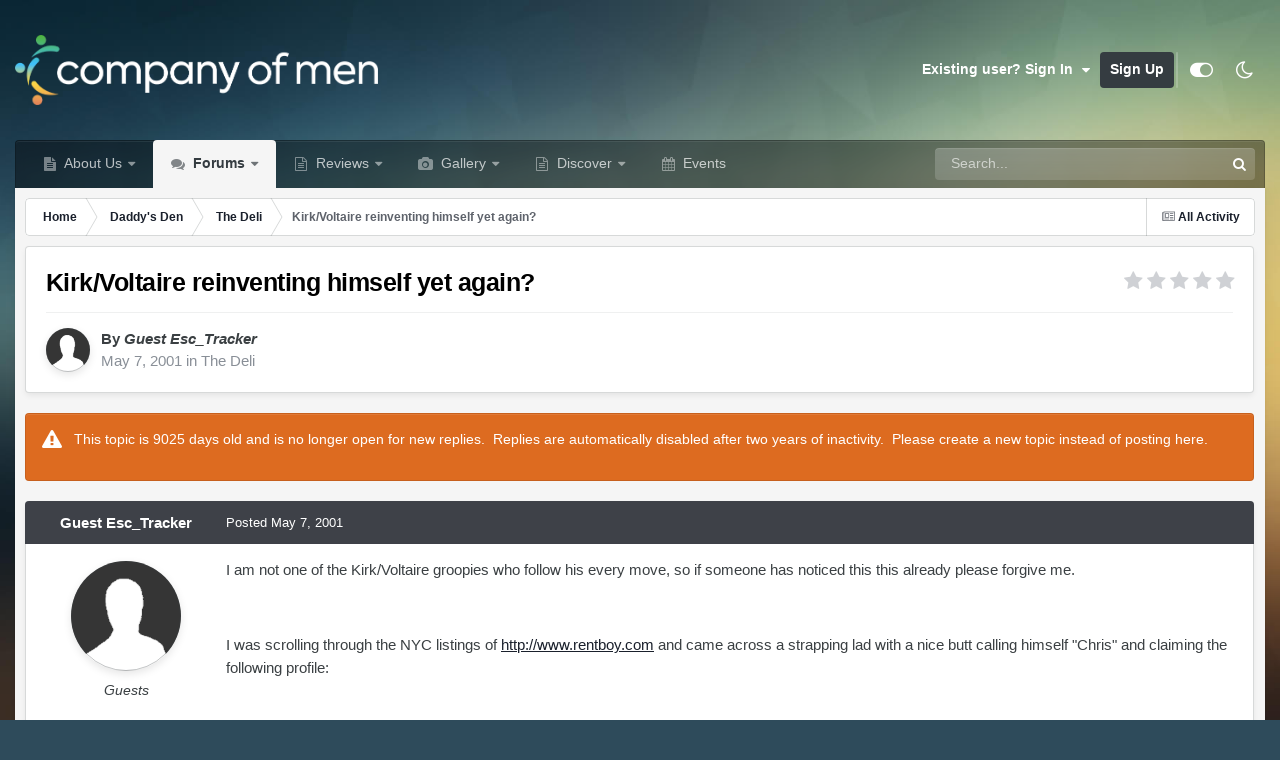

--- FILE ---
content_type: text/html;charset=UTF-8
request_url: https://www.companyofmen.org/topic/16009-kirkvoltaire-reinventing-himself-yet-again/
body_size: 18547
content:
<!DOCTYPE html>
<html id="focus" lang="en-US" dir="ltr" 
data-focus-guest
data-focus-group-id='2'
data-focus-theme-id='16'
data-focus-alt-theme='11'
data-focus-navigation='dropdown'




data-focus-picker='grid'

data-focus-scheme='light'

data-focus-cookie='16'

data-focus-userlinks='sep radius cta'
data-focus-post='margin mobile--no-margin'
data-focus-post-header='background border-v offset'
data-focus-post-controls='wide text'
data-focus-blocks='pages sectiontitle'
data-focus-ui="new-badge guest-alert"
data-focus-uniform="forum-icon sectiontitle" data-globaltemplate="4.7.12">
	<head>
		<meta charset="utf-8">
        
            

<!-- IPS Data Layer Start -->
<script>
    /* IPS Configuration */
    const IpsDataLayerConfig = {"_events":{"account_login":{"enabled":true,"formatted_name":"account_login"},"account_logout":{"enabled":true,"formatted_name":"account_logout"},"account_register":{"enabled":true,"formatted_name":"account_register"},"content_comment":{"enabled":true,"formatted_name":"content_comment"},"content_create":{"enabled":true,"formatted_name":"content_create"},"content_react":{"enabled":true,"formatted_name":"content_react"},"content_view":{"enabled":true,"formatted_name":"content_view"},"search":{"enabled":true,"formatted_name":"search"}},"_properties":{"content_container_url":{"event_keys":["content_*","filter_*","sort","file_download"],"pii":false,"formatted_name":"content_container_url","enabled":true,"type":"string","page_level":true},"content_id":{"event_keys":["content_*","file_download"],"pii":false,"formatted_name":"content_id","enabled":true,"type":"number","page_level":true},"author_name":{"event_keys":["content_*","social_reply","file_download"],"pii":true,"formatted_name":"author_name","enabled":true,"type":"string","page_level":true},"content_title":{"event_keys":["content_*","file_download"],"pii":true,"formatted_name":"content_title","enabled":true,"type":"string","page_level":true},"content_url":{"event_keys":["content_*","file_download"],"pii":false,"formatted_name":"content_url","enabled":true,"type":"string","page_level":true},"author_id":{"event_keys":["content_*","social_reply","file_download"],"pii":true,"formatted_name":"author_id","enabled":true,"type":"number | string","replace_with_sso":true,"page_level":true},"comment_type":{"event_keys":["content_comment","content_react","content_quote"],"pii":false,"formatted_name":"comment_type","enabled":true,"type":"string","page_level":false},"comment_url":{"event_keys":["content_comment","content_react","content_quote"],"pii":false,"formatted_name":"comment_url","enabled":true,"type":"string","page_level":false},"community_area":{"event_keys":["filter_*","sort"],"pii":false,"formatted_name":"community_area","enabled":true,"type":"string","page_level":true},"content_age":{"event_keys":["content_*","file_download"],"pii":false,"formatted_name":"content_age","enabled":true,"type":"number","page_level":true},"content_area":{"event_keys":["content_*","filter_*","sort","file_download"],"pii":false,"formatted_name":"content_area","enabled":true,"type":"string","page_level":true},"content_container_id":{"event_keys":["content_*","filter_*","sort","file_download"],"pii":false,"formatted_name":"content_container_id","enabled":true,"type":"number","page_level":true},"content_container_name":{"event_keys":["content_*","filter_*","sort","file_download"],"pii":false,"formatted_name":"content_container_name","enabled":true,"type":"string","page_level":true},"content_container_path":{"event_keys":["content_*"],"pii":false,"formatted_name":"content_container_path","enabled":false,"type":"array","page_level":true,"default":[]},"content_container_type":{"event_keys":["content_*","filter_*","sort","file_download"],"pii":false,"formatted_name":"content_container_type","enabled":true,"type":"string","page_level":true},"content_type":{"event_keys":["content_*","filter_*","sort","file_download"],"pii":false,"formatted_name":"content_type","enabled":true,"type":"string","page_level":true},"file_name":{"event_keys":["file_download"],"pii":false,"formatted_name":"file_name","enabled":true,"type":"string","page_level":false},"ips_time":{"event_keys":["*"],"pii":false,"formatted_name":"ips_time","enabled":true,"type":"number","page_level":true},"page_number":{"event_keys":["content_view","query","filter","sort"],"pii":false,"formatted_name":"page_number","enabled":true,"type":"number","page_level":true},"comment_id":{"event_keys":["content_comment","content_react","content_quote"],"pii":false,"formatted_name":"comment_id","enabled":true,"type":"number","page_level":false},"logged_in":{"event_keys":[],"pii":false,"formatted_name":"logged_in","enabled":true,"type":"number","page_level":true},"logged_in_time":{"event_keys":[],"pii":false,"formatted_name":"logged_in_time","enabled":true,"type":"number","page_level":true},"member_group":{"event_keys":[],"pii":false,"formatted_name":"member_group","enabled":true,"type":"string","page_level":true},"member_group_id":{"event_keys":[],"pii":false,"formatted_name":"member_group_id","enabled":true,"type":"number","page_level":true},"member_id":{"event_keys":[],"pii":true,"formatted_name":"member_id","enabled":true,"type":"number | string","page_level":true,"replace_with_sso":true},"member_name":{"event_keys":[],"pii":true,"formatted_name":"member_name","enabled":true,"type":"string","page_level":true},"profile_group":{"event_keys":["social_*"],"pii":false,"formatted_name":"profile_group","enabled":true,"type":"string","page_level":true},"profile_group_id":{"event_keys":["social_*"],"pii":false,"formatted_name":"profile_group_id","enabled":true,"type":"number","page_level":true},"profile_id":{"event_keys":["social_*"],"pii":true,"formatted_name":"profile_id","enabled":true,"type":"number | string","page_level":true,"replace_with_sso":true},"profile_name":{"event_keys":["social_*"],"pii":true,"formatted_name":"profile_name","enabled":true,"type":"string","page_level":true},"reaction_type":{"event_keys":["content_react"],"pii":false,"formatted_name":"reaction_type","enabled":true,"type":"string","page_level":false},"sort_by":{"event_keys":["*sort"],"pii":false,"formatted_name":"sort_by","enabled":true,"type":"string","page_level":true},"sort_direction":{"event_keys":["*sort"],"pii":false,"formatted_name":"sort_direction","enabled":true,"type":"string","page_level":true},"view_location":{"event_keys":["*_view"],"pii":false,"formatted_name":"view_location","enabled":true,"type":"string","page_level":true,"default":"page"},"query":{"event_keys":["search"],"pii":false,"formatted_name":"query","enabled":true,"type":"string","page_level":false},"filter_title":{"event_keys":["filter_*"],"pii":false,"formatted_name":"filter_title","enabled":true,"type":"string","page_level":false},"ips_key":{"event_keys":["*"],"pii":false,"formatted_name":"ips_key","enabled":false,"type":"string","page_level":true}},"_pii":true,"_pii_groups":[["author_id","author_name"],["member_id","member_name"],["profile_id","profile_name"]]};

    /* IPS Context */
    const IpsDataLayerContext = {"content_container_url":"https:\/\/www.companyofmen.org\/forum\/82-the-deli\/","content_id":16009,"author_name":"Esc_Tracker","content_title":"Kirk\/Voltaire reinventing himself yet again?","content_url":"https:\/\/www.companyofmen.org\/topic\/16009-kirkvoltaire-reinventing-himself-yet-again\/","author_id":null,"community_area":"Forums","content_age":9025,"content_area":"Forums","content_container_id":82,"content_container_name":"The Deli","content_container_type":"forums","content_type":"topic","ips_time":null,"page_number":null,"logged_in":0,"logged_in_time":null,"member_group":"Guests","member_group_id":2,"member_id":null,"member_name":null,"profile_group":null,"profile_group_id":null,"profile_id":null,"profile_name":null,"sort_by":null,"sort_direction":null,"view_location":"page"};

    /* IPS Events */
    const IpsDataLayerEvents = [{"_key":"content_view","_properties":{"content_container_url":"https:\/\/www.companyofmen.org\/forum\/82-the-deli\/","content_id":16009,"author_name":"Esc_Tracker","content_title":"Kirk\/Voltaire reinventing himself yet again?","content_url":"https:\/\/www.companyofmen.org\/topic\/16009-kirkvoltaire-reinventing-himself-yet-again\/","content_age":9025,"content_area":"Forums","content_container_id":82,"content_container_name":"The Deli","content_container_type":"forums","content_type":"topic","ips_time":1768997814}}];
</script>


<!-- Handlers -->

<!-- Initializers -->
<script> let initcodegtm = context => { if ( !(context instanceof Object) ) { return; } /* Set the key and time */ let ips_time = IpsDataLayerConfig._properties.ips_time.enabled ? IpsDataLayerConfig._properties.ips_time.formatted_name : false; let ips_key = IpsDataLayerConfig._properties.ips_key.enabled ? IpsDataLayerConfig._properties.ips_key.formatted_name : false; if ( ips_time ) { context[ips_time] = Math.floor( Date.now() / 1000 ); } if ( ips_key ) { let s = i => { return Math.floor((1 + Math.random()) * Math.pow(16, i)) .toString(16) .substring(1); }; let mt = Date.now(); let sec = Math.floor(mt / 1000); let secString = sec.toString(16); secString = secString.substring( secString.length - 8 ); let ms = ( mt - ( sec * 1000 ) ) * 1000; /* milliseconds*/ let msString = (ms + 0x100000).toString(16).substring(1); let randomId = secString + msString + s(1) + '.' + s(4) + s(4); context[ips_key] = randomId; } for ( let i in context ) { if ( context[i] === null ) { context[i] = undefined; } } try { if (context instanceof Object) { window.dataLayer = window.dataLayer || []; window.dataLayer.push(context); return; } Debug.log( 'Invalid Data Layer Context: The IPS GTM Data Layer Initializer failed because the context wasn\'t an Object' ); } catch (e) { Debug.error('Bad Data Layer Initializer: Event initializer failed!'); } }; initcodegtm(IpsDataLayerContext || {}); </script>
<!-- END Initializers -->

<!-- Head Snippets -->

<!-- Google Tag Manager -->
<script>(function(w,d,s,l,i){w[l]=w[l]||[];w[l].push({'gtm.start':
new Date().getTime(),event:'gtm.js'});var f=d.getElementsByTagName(s)[0],
j=d.createElement(s),dl=l!='dataLayer'?'&l='+l:'';j.async=true;j.src=
'https://www.googletagmanager.com/gtm.js?id='+i+dl;f.parentNode.insertBefore(j,f);
})(window,document,'script','dataLayer','GTM-W8FKLWX');</script>
<!-- End Google Tag Manager -->

<!-- END Head Snippets -->

<!-- Event Callbacks -->
<script>
const IpsDataLayerEventHandlers = [
    ( () => _event => { try { if ( (_event._properties instanceof Object) && (typeof _event._key === 'string')) { window.dataLayer = window.dataLayer || []; let properties = {}; for ( let pKey in _event._properties ) { properties[_event._key + '.' + pKey] = _event._properties[pKey]; } window.dataLayer.push( { ...properties, 'event': _event._key } ); return; } Debug.log( 'Invalid Data Layer Event: An event wasn\'t processed by the IPS GTM Data Layer Handler. The event\'s _key has to be a string, and its _properties has to be an Object.' ); } catch (e) { Debug.error( e ); } } )
];
</script>
<!-- END Event Callbacks -->

<!-- Properties Callbacks -->
<script>
const IpsDataLayerPropertiesHandlers = [
    ( () => _properties => { try { if ( _properties instanceof Object ) { delete _properties.event; /* this cannot be set since this handler is NOT for adding GTM events*/ window.dataLayer = window.dataLayer || []; window.dataLayer.push( _properties ); } } catch (e) { Debug.error( e ); } } )
];
</script>
<!-- END Properties Callbacks -->

<!-- END Handlers -->

<!-- IPS Data Layer End -->
        
		<title>Kirk/Voltaire reinventing himself yet again? |﻿ The Deli</title>
		
			<!-- Integrated Manually -->
		
		
		
		

	<meta name="viewport" content="width=device-width, initial-scale=1">


	
	
		<meta property="og:image" content="https://www.companyofmen.org/uploads/monthly_2022_03/Logo_FullColor.png.c3ee23536c8069320c37b6a58f5b2a4b.png">
	


	<meta name="twitter:card" content="summary_large_image" />


	
		<meta name="twitter:site" content="@Gay_Male_Review" />
	



	
		
			
				<meta property="og:title" content="Kirk/Voltaire reinventing himself yet again?">
			
		
	

	
		
			
				<meta property="og:type" content="website">
			
		
	

	
		
			
				<meta property="og:url" content="https://www.companyofmen.org/topic/16009-kirkvoltaire-reinventing-himself-yet-again/">
			
		
	

	
		
			
				<meta name="description" content="I am not one of the Kirk/Voltaire groopies who follow his every move, so if someone has noticed this this already please forgive me. I was scrolling through the NYC listings of http://www.rentboy.com and came across a strapping lad with a nice butt calling himself &quot;Chris&quot; and claiming the followi...">
			
		
	

	
		
			
				<meta property="og:description" content="I am not one of the Kirk/Voltaire groopies who follow his every move, so if someone has noticed this this already please forgive me. I was scrolling through the NYC listings of http://www.rentboy.com and came across a strapping lad with a nice butt calling himself &quot;Chris&quot; and claiming the followi...">
			
		
	

	
		
			
				<meta property="og:updated_time" content="2001-05-07T04:15:08Z">
			
		
	

	
		
			
				<meta property="og:site_name" content="The Company of Men">
			
		
	

	
		
			
				<meta property="og:locale" content="en_US">
			
		
	


	
		<link rel="canonical" href="https://www.companyofmen.org/topic/16009-kirkvoltaire-reinventing-himself-yet-again/" />
	





<link rel="manifest" href="https://www.companyofmen.org/manifest.webmanifest/">
<meta name="msapplication-config" content="https://www.companyofmen.org/browserconfig.xml/">
<meta name="msapplication-starturl" content="/">
<meta name="application-name" content="Company of Men">
<meta name="apple-mobile-web-app-title" content="Company of Men">

	<meta name="theme-color" content="#2986cc">


	<meta name="msapplication-TileColor" content="#cfe2f3">


	<link rel="mask-icon" href="https://www.companyofmen.org/uploads/monthly_2022_03/icon.svg?v=1710275319" color="#f1ac4e">




	

	
		
			<link rel="icon" sizes="36x36" href="https://www.companyofmen.org/uploads/monthly_2023_04/android-chrome-36x36.png?v=1710275319">
		
	

	
		
			<link rel="icon" sizes="48x48" href="https://www.companyofmen.org/uploads/monthly_2023_04/android-chrome-48x48.png?v=1710275319">
		
	

	
		
			<link rel="icon" sizes="72x72" href="https://www.companyofmen.org/uploads/monthly_2023_04/android-chrome-72x72.png?v=1710275319">
		
	

	
		
			<link rel="icon" sizes="96x96" href="https://www.companyofmen.org/uploads/monthly_2023_04/android-chrome-96x96.png?v=1710275319">
		
	

	
		
			<link rel="icon" sizes="144x144" href="https://www.companyofmen.org/uploads/monthly_2023_04/android-chrome-144x144.png?v=1710275319">
		
	

	
		
			<link rel="icon" sizes="192x192" href="https://www.companyofmen.org/uploads/monthly_2023_04/android-chrome-192x192.png?v=1710275319">
		
	

	
		
			<link rel="icon" sizes="256x256" href="https://www.companyofmen.org/uploads/monthly_2023_04/android-chrome-256x256.png?v=1710275319">
		
	

	
		
			<link rel="icon" sizes="384x384" href="https://www.companyofmen.org/uploads/monthly_2023_04/android-chrome-384x384.png?v=1710275319">
		
	

	
		
			<link rel="icon" sizes="512x512" href="https://www.companyofmen.org/uploads/monthly_2023_04/android-chrome-512x512.png?v=1710275319">
		
	

	
		
			<meta name="msapplication-square70x70logo" content="https://www.companyofmen.org/uploads/monthly_2023_04/msapplication-square70x70logo.png?v=1710275319"/>
		
	

	
		
			<meta name="msapplication-TileImage" content="https://www.companyofmen.org/uploads/monthly_2023_04/msapplication-TileImage.png?v=1710275319"/>
		
	

	
		
			<meta name="msapplication-square150x150logo" content="https://www.companyofmen.org/uploads/monthly_2023_04/msapplication-square150x150logo.png?v=1710275319"/>
		
	

	
		
			<meta name="msapplication-wide310x150logo" content="https://www.companyofmen.org/uploads/monthly_2023_04/msapplication-wide310x150logo.png?v=1710275319"/>
		
	

	
		
			<meta name="msapplication-square310x310logo" content="https://www.companyofmen.org/uploads/monthly_2023_04/msapplication-square310x310logo.png?v=1710275319"/>
		
	

	
		
			
				<link rel="apple-touch-icon" href="https://www.companyofmen.org/uploads/monthly_2023_04/apple-touch-icon-57x57.png?v=1710275319">
			
		
	

	
		
			
				<link rel="apple-touch-icon" sizes="60x60" href="https://www.companyofmen.org/uploads/monthly_2023_04/apple-touch-icon-60x60.png?v=1710275319">
			
		
	

	
		
			
				<link rel="apple-touch-icon" sizes="72x72" href="https://www.companyofmen.org/uploads/monthly_2023_04/apple-touch-icon-72x72.png?v=1710275319">
			
		
	

	
		
			
				<link rel="apple-touch-icon" sizes="76x76" href="https://www.companyofmen.org/uploads/monthly_2023_04/apple-touch-icon-76x76.png?v=1710275319">
			
		
	

	
		
			
				<link rel="apple-touch-icon" sizes="114x114" href="https://www.companyofmen.org/uploads/monthly_2023_04/apple-touch-icon-114x114.png?v=1710275319">
			
		
	

	
		
			
				<link rel="apple-touch-icon" sizes="120x120" href="https://www.companyofmen.org/uploads/monthly_2023_04/apple-touch-icon-120x120.png?v=1710275319">
			
		
	

	
		
			
				<link rel="apple-touch-icon" sizes="144x144" href="https://www.companyofmen.org/uploads/monthly_2023_04/apple-touch-icon-144x144.png?v=1710275319">
			
		
	

	
		
			
				<link rel="apple-touch-icon" sizes="152x152" href="https://www.companyofmen.org/uploads/monthly_2023_04/apple-touch-icon-152x152.png?v=1710275319">
			
		
	

	
		
			
				<link rel="apple-touch-icon" sizes="180x180" href="https://www.companyofmen.org/uploads/monthly_2023_04/apple-touch-icon-180x180.png?v=1710275319">
			
		
	




	<meta name="mobile-web-app-capable" content="yes">
	<meta name="apple-touch-fullscreen" content="yes">
	<meta name="apple-mobile-web-app-capable" content="yes">

	
		
	


<link rel="preload" href="//www.companyofmen.org/applications/core/interface/font/fontawesome-webfont.woff2?v=4.7.0" as="font" crossorigin="anonymous">
		




	<link rel='stylesheet' href='https://www.companyofmen.org/uploads/css_built_16/341e4a57816af3ba440d891ca87450ff_framework.css?v=639e5b1c591760630528' media='all'>

	<link rel='stylesheet' href='https://www.companyofmen.org/uploads/css_built_16/05e81b71abe4f22d6eb8d1a929494829_responsive.css?v=639e5b1c591760630528' media='all'>

	<link rel='stylesheet' href='https://www.companyofmen.org/uploads/css_built_16/90eb5adf50a8c640f633d47fd7eb1778_core.css?v=639e5b1c591760630528' media='all'>

	<link rel='stylesheet' href='https://www.companyofmen.org/uploads/css_built_16/5a0da001ccc2200dc5625c3f3934497d_core_responsive.css?v=639e5b1c591760630528' media='all'>

	<link rel='stylesheet' href='https://www.companyofmen.org/uploads/css_built_16/62e269ced0fdab7e30e026f1d30ae516_forums.css?v=639e5b1c591760630528' media='all'>

	<link rel='stylesheet' href='https://www.companyofmen.org/uploads/css_built_16/76e62c573090645fb99a15a363d8620e_forums_responsive.css?v=639e5b1c591760630528' media='all'>

	<link rel='stylesheet' href='https://www.companyofmen.org/uploads/css_built_16/ebdea0c6a7dab6d37900b9190d3ac77b_topics.css?v=639e5b1c591760630528' media='all'>





<link rel='stylesheet' href='https://www.companyofmen.org/uploads/css_built_16/258adbb6e4f3e83cd3b355f84e3fa002_custom.css?v=639e5b1c591760630528' media='all'>




		
<script type='text/javascript'>
var focusHtml = document.getElementById('focus');
var cookieId = focusHtml.getAttribute('data-focus-cookie');

//	['setting-name', enabled-by-default, has-toggle]
var focusSettings = [
	
 
	['mobile-footer', 1, 1],
	['fluid', 1, 1],
	['larger-font-size', 0, 1],
	['sticky-author-panel', 0, 1],
	['sticky-sidebar', 0, 1],
	['flip-sidebar', 0, 1],
	
	
]; 
for(var i = 0; i < focusSettings.length; i++) {
	var settingName = focusSettings[i][0];
	var isDefault = focusSettings[i][1];
	var allowToggle = focusSettings[i][2];
	if(allowToggle){
		var choice = localStorage.getItem(settingName);
		if( (choice === '1') || (!choice && (isDefault)) ){
			focusHtml.classList.add('enable--' + settingName + '');
		}
	} else if(isDefault){
		focusHtml.classList.add('enable--' + settingName + '');
	}
}

	var loadRandomBackground = function(){
		var randomBackgrounds = [ 1,2,3,4,];
		var randomBackground = randomBackgrounds[Math.floor(Math.random()*randomBackgrounds.length)];
		focusHtml.setAttribute('data-focus-bg', randomBackground);
		focusHtml.setAttribute('data-focus-bg-random', '');
	}


	
		var backgroundChoice = localStorage.getItem('focusBackground-' + cookieId + '') || '1';
		if (backgroundChoice == 'random'){
			loadRandomBackground();
		} else {
			focusHtml.setAttribute('data-focus-bg', '' + backgroundChoice + '');
		}
	

</script>

 
		
		
		

	
	<link rel='shortcut icon' href='https://www.companyofmen.org/uploads/monthly_2022_03/favicon.png' type="image/png">

		
 
	</head>
	<body class="ipsApp ipsApp_front ipsJS_none ipsClearfix" data-controller="core.front.core.app,core.front.core.dataLayer"  data-message=""  data-pageapp="forums" data-pagelocation="front" data-pagemodule="forums" data-pagecontroller="topic" data-pageid="16009"   >
		
        

        
            

<!-- IPS Data Body Start -->

<!-- Handlers -->

<!-- Google Tag Manager (noscript) -->
<noscript><iframe src="https://www.googletagmanager.com/ns.html?id=GTM-W8FKLWX"
height="0" width="0" style="display:none;visibility:hidden"></iframe></noscript>
<!-- End Google Tag Manager (noscript) -->

<!-- END Handlers -->

<!-- IPS Data Layer Body End -->
        

		<a href="#ipsLayout_mainArea" class="ipsHide" title="Go to main content on this page" accesskey="m">Jump to content</a>
		
<ul id='elMobileNav' class='ipsResponsive_hideDesktop' data-controller='core.front.core.mobileNav'>
	
		
			
			
				
				
			
				
					<li id='elMobileBreadcrumb'>
						<a href='https://www.companyofmen.org/forum/82-the-deli/'>
							<span>The Deli</span>
						</a>
					</li>
				
				
			
				
				
			
		
	
  
	<li class='elMobileNav__home'>
		<a href='https://www.companyofmen.org/'><i class="fa fa-home" aria-hidden="true"></i></a>
	</li>
	
	
	<li >
		<a data-action="defaultStream" href='https://www.companyofmen.org/discover/'><i class="fa fa-newspaper-o" aria-hidden="true"></i></a>
	</li>

	

	
		<li class='ipsJS_show'>
			<a href='https://www.companyofmen.org/search/' data-class='display--focus-mobile-search'><i class='fa fa-search'></i></a>
		</li>
	

	
<li data-focus-editor>
	<a href='#'>
		<i class='fa fa-toggle-on'></i>
	</a>
</li>
<li data-focus-toggle-theme>
	<a href='#'>
		<i class='fa'></i>
	</a>
</li>
  	
	<li data-ipsDrawer data-ipsDrawer-drawerElem='#elMobileDrawer'>
		<a href='#' >
			
			
				
			
			
			
			<i class='fa fa-navicon'></i>
		</a>
	</li>
</ul>
		
<div class='focus-mobile-search'>
	<div class='focus-mobile-search__close' data-class='display--focus-mobile-search'><i class="fa fa-times" aria-hidden="true"></i></div>
</div>
		<div id="ipsLayout_header">
			<header class="focus-header">
				<div class="ipsLayout_container">
					<div class="focus-header-align">
						
<a class='focus-logo' href='https://www.companyofmen.org/' accesskey='1'>
	
		
		<span class='focus-logo__image'>
			<img src="https://www.companyofmen.org/uploads/monthly_2022_09/Logo_DarkBackground.png.e2e4b0377aa7399b5bac2711014fa476.png.4d769953eb71b0b2e0c117c2cdaa7a35.png" alt='The Company of Men'>
		</span>
		
			<!-- <span class='focus-logo__text'>
				<span class='focus-logo__name'>The Company of Men</span>
				
			</span> -->
		
	
</a>
						
							<div class="focus-user">

	<ul id="elUserNav" class="ipsList_inline cSignedOut ipsResponsive_showDesktop">
		
		
		
		
			
				
	


	<li class='cUserNav_icon ipsHide' id='elCart_container'></li>
	<li class='elUserNav_sep ipsHide' id='elCart_sep'></li>

<li id="elSignInLink">
					<a href="https://www.companyofmen.org/login/" data-ipsmenu-closeonclick="false" data-ipsmenu id="elUserSignIn">
						Existing user? Sign In  <i class="fa fa-caret-down"></i>
					</a>
					
<div id='elUserSignIn_menu' class='ipsMenu ipsMenu_auto ipsHide'>
	<form accept-charset='utf-8' method='post' action='https://www.companyofmen.org/login/'>
		<input type="hidden" name="csrfKey" value="a378de76a595c9ae07e97b02bb7bfd55">
		<input type="hidden" name="ref" value="aHR0cHM6Ly93d3cuY29tcGFueW9mbWVuLm9yZy90b3BpYy8xNjAwOS1raXJrdm9sdGFpcmUtcmVpbnZlbnRpbmctaGltc2VsZi15ZXQtYWdhaW4v">
		<div data-role="loginForm">
			
			
			
				
<div class="ipsPad ipsForm ipsForm_vertical">
	<h4 class="ipsType_sectionHead">Sign In</h4>
	<br><br>
	<ul class='ipsList_reset'>
		<li class="ipsFieldRow ipsFieldRow_noLabel ipsFieldRow_fullWidth">
			
			
				<input type="text" placeholder="Display Name or Email Address" name="auth" autocomplete="email">
			
		</li>
		<li class="ipsFieldRow ipsFieldRow_noLabel ipsFieldRow_fullWidth">
			<input type="password" placeholder="Password" name="password" autocomplete="current-password">
		</li>
		<li class="ipsFieldRow ipsFieldRow_checkbox ipsClearfix">
			<span class="ipsCustomInput">
				<input type="checkbox" name="remember_me" id="remember_me_checkbox" value="1" checked aria-checked="true">
				<span></span>
			</span>
			<div class="ipsFieldRow_content">
				<label class="ipsFieldRow_label" for="remember_me_checkbox">Remember me</label>
				<span class="ipsFieldRow_desc">Not recommended on shared computers</span>
			</div>
		</li>
		<li class="ipsFieldRow ipsFieldRow_fullWidth">
			<button type="submit" name="_processLogin" value="usernamepassword" class="ipsButton ipsButton_primary ipsButton_small" id="elSignIn_submit">Sign In</button>
			
				<p class="ipsType_right ipsType_small">
					
						<a href='https://www.companyofmen.org/lostpassword/' data-ipsDialog data-ipsDialog-title='Forgot your password?'>
					
					Forgot your password?</a>
				</p>
			
		</li>
	</ul>
</div>
			
		</div>
	</form>
</div>
				</li>
			
		
		
			<li>
				
					<a href="https://www.companyofmen.org/register/" data-ipsdialog data-ipsdialog-size="narrow" data-ipsdialog-title="Sign Up"  id="elRegisterButton">Sign Up</a>
				
			</li>
		
		
<li class='elUserNav_sep'></li>
<li class='cUserNav_icon ipsJS_show' data-focus-editor>
	<a href='#' data-ipsTooltip>
		<i class='fa fa-toggle-on'></i>
	</a>
</li>
<li class='cUserNav_icon ipsJS_show' data-focus-toggle-theme>
	<a href='#' data-ipsTooltip>
		<i class='fa'></i>
	</a>
</li>

 
	</ul>
</div>
						
					</div>
				</div>
			</header>
			<div class="ipsLayout_container ipsResponsive_showDesktop">
				<div class="focus-nav-bar">
					<div class="ipsLayout_container ipsFlex ipsFlex-jc:between ipsFlex-ai:center">
						<div class="focus-nav">

	<nav  class=' ipsResponsive_showDesktop'>
		<div class='ipsNavBar_primary ipsNavBar_primary--loading ipsLayout_container '>
			<ul data-role="primaryNavBar" class='ipsClearfix'>
				


	
		
		
		<li  id='elNavSecondary_46' data-role="navBarItem" data-navApp="cms" data-navExt="Pages">
			
			
				<a href="https://www.companyofmen.org/about-us/"  data-navItem-id="46" >
					About Us<span class='ipsNavBar_active__identifier'></span>
				</a>
			
			
				<ul class='ipsNavBar_secondary ipsHide' data-role='secondaryNavBar'>
					


	
		
		
		<li  id='elNavSecondary_78' data-role="navBarItem" data-navApp="cms" data-navExt="Pages">
			
			
				<a href="https://www.companyofmen.org/remembering-daddy/"  data-navItem-id="78" >
					Remembering Daddy (GuyFawkes)<span class='ipsNavBar_active__identifier'></span>
				</a>
			
			
		</li>
	
	

	
		
		
		<li  id='elNavSecondary_34' data-role="navBarItem" data-navApp="core" data-navExt="Guidelines">
			
			
				<a href="https://www.companyofmen.org/guidelines/"  data-navItem-id="34" >
					Guidelines<span class='ipsNavBar_active__identifier'></span>
				</a>
			
			
		</li>
	
	

	
		
		
		<li  id='elNavSecondary_48' data-role="navBarItem" data-navApp="core" data-navExt="CustomItem">
			
			
				<a href="https://www.companyofmen.org/search/members/"  data-navItem-id="48" >
					All Members<span class='ipsNavBar_active__identifier'></span>
				</a>
			
			
		</li>
	
	

	
		
		
		<li  id='elNavSecondary_36' data-role="navBarItem" data-navApp="core" data-navExt="OnlineUsers">
			
			
				<a href="https://www.companyofmen.org/online/"  data-navItem-id="36" >
					Online Users<span class='ipsNavBar_active__identifier'></span>
				</a>
			
			
		</li>
	
	

	
		
		
		<li  id='elNavSecondary_35' data-role="navBarItem" data-navApp="core" data-navExt="StaffDirectory">
			
			
				<a href="https://www.companyofmen.org/staff/"  data-navItem-id="35" >
					Staff<span class='ipsNavBar_active__identifier'></span>
				</a>
			
			
		</li>
	
	

	
		
		
		<li  id='elNavSecondary_37' data-role="navBarItem" data-navApp="core" data-navExt="Leaderboard">
			
			
				<a href="https://www.companyofmen.org/leaderboard/"  data-navItem-id="37" >
					Leaderboard<span class='ipsNavBar_active__identifier'></span>
				</a>
			
			
		</li>
	
	

					<li class='ipsHide' id='elNavigationMore_46' data-role='navMore'>
						<a href='#' data-ipsMenu data-ipsMenu-appendTo='#elNavigationMore_46' id='elNavigationMore_46_dropdown'>More <i class='fa fa-caret-down'></i></a>
						<ul class='ipsHide ipsMenu ipsMenu_auto' id='elNavigationMore_46_dropdown_menu' data-role='moreDropdown'></ul>
					</li>
				</ul>
			
		</li>
	
	

	
		
		
			
		
		<li class='ipsNavBar_active' data-active id='elNavSecondary_10' data-role="navBarItem" data-navApp="forums" data-navExt="Forums">
			
			
				<a href="https://www.companyofmen.org"  data-navItem-id="10" data-navDefault>
					Forums<span class='ipsNavBar_active__identifier'></span>
				</a>
			
			
				<ul class='ipsNavBar_secondary ' data-role='secondaryNavBar'>
					


	
		
		
		<li  id='elNavSecondary_51' data-role="navBarItem" data-navApp="core" data-navExt="CustomItem">
			
			
				<a href="https://www.companyofmen.org/forum/59-daddys-den/"  data-navItem-id="51" >
					Daddy's Den<span class='ipsNavBar_active__identifier'></span>
				</a>
			
			
		</li>
	
	

	
		
		
		<li  id='elNavSecondary_50' data-role="navBarItem" data-navApp="core" data-navExt="CustomItem">
			
			
				<a href="https://www.companyofmen.org/forum/77-general-discussion/"  data-navItem-id="50" >
					General Discussion<span class='ipsNavBar_active__identifier'></span>
				</a>
			
			
		</li>
	
	

	
		
		
		<li  id='elNavSecondary_52' data-role="navBarItem" data-navApp="core" data-navExt="CustomItem">
			
			
				<a href="https://www.companyofmen.org/forum/74-media-entertainment/"  data-navItem-id="52" >
					Media & Entertainment<span class='ipsNavBar_active__identifier'></span>
				</a>
			
			
		</li>
	
	

	
		
		
		<li  id='elNavSecondary_53' data-role="navBarItem" data-navApp="core" data-navExt="CustomItem">
			
			
				<a href="https://www.companyofmen.org/forum/58-destinations/"  data-navItem-id="53" >
					Destinations<span class='ipsNavBar_active__identifier'></span>
				</a>
			
			
		</li>
	
	

	
		
		
		<li  id='elNavSecondary_85' data-role="navBarItem" data-navApp="core" data-navExt="CustomItem">
			
			
				<a href="https://www.companyofmen.org/forum/60-our-website/"  data-navItem-id="85" >
					Our Website<span class='ipsNavBar_active__identifier'></span>
				</a>
			
			
		</li>
	
	

					<li class='ipsHide' id='elNavigationMore_10' data-role='navMore'>
						<a href='#' data-ipsMenu data-ipsMenu-appendTo='#elNavigationMore_10' id='elNavigationMore_10_dropdown'>More <i class='fa fa-caret-down'></i></a>
						<ul class='ipsHide ipsMenu ipsMenu_auto' id='elNavigationMore_10_dropdown_menu' data-role='moreDropdown'></ul>
					</li>
				</ul>
			
		</li>
	
	

	
		
		
		<li  id='elNavSecondary_45' data-role="navBarItem" data-navApp="core" data-navExt="CustomItem">
			
			
				<a href="https://archive.companyofmen.org/cruise"  data-navItem-id="45" >
					Reviews<span class='ipsNavBar_active__identifier'></span>
				</a>
			
			
				<ul class='ipsNavBar_secondary ipsHide' data-role='secondaryNavBar'>
					


	
		
		
		<li  id='elNavSecondary_70' data-role="navBarItem" data-navApp="core" data-navExt="CustomItem">
			
			
				<a href="https://archive.companyofmen.org" target='_blank' rel="noopener" data-navItem-id="70" >
					Legacy Review Site (Formerly daddysreview.com)<span class='ipsNavBar_active__identifier'></span>
				</a>
			
			
		</li>
	
	

					<li class='ipsHide' id='elNavigationMore_45' data-role='navMore'>
						<a href='#' data-ipsMenu data-ipsMenu-appendTo='#elNavigationMore_45' id='elNavigationMore_45_dropdown'>More <i class='fa fa-caret-down'></i></a>
						<ul class='ipsHide ipsMenu ipsMenu_auto' id='elNavigationMore_45_dropdown_menu' data-role='moreDropdown'></ul>
					</li>
				</ul>
			
		</li>
	
	

	
		
		
		<li  id='elNavSecondary_33' data-role="navBarItem" data-navApp="gallery" data-navExt="Gallery">
			
			
				<a href="https://www.companyofmen.org/gallery/"  data-navItem-id="33" >
					Gallery<span class='ipsNavBar_active__identifier'></span>
				</a>
			
			
				<ul class='ipsNavBar_secondary ipsHide' data-role='secondaryNavBar'>
					


	
		
		
		<li  id='elNavSecondary_56' data-role="navBarItem" data-navApp="core" data-navExt="CustomItem">
			
			
				<a href="https://www.companyofmen.org/gallery/category/5-public-images/"  data-navItem-id="56" >
					Public Images<span class='ipsNavBar_active__identifier'></span>
				</a>
			
			
		</li>
	
	

	
	

					<li class='ipsHide' id='elNavigationMore_33' data-role='navMore'>
						<a href='#' data-ipsMenu data-ipsMenu-appendTo='#elNavigationMore_33' id='elNavigationMore_33_dropdown'>More <i class='fa fa-caret-down'></i></a>
						<ul class='ipsHide ipsMenu ipsMenu_auto' id='elNavigationMore_33_dropdown_menu' data-role='moreDropdown'></ul>
					</li>
				</ul>
			
		</li>
	
	

	
		
		
		<li  id='elNavSecondary_60' data-role="navBarItem" data-navApp="core" data-navExt="CustomItem">
			
			
				<a href="https://www.companyofmen.org/discover/"  data-navItem-id="60" >
					Discover<span class='ipsNavBar_active__identifier'></span>
				</a>
			
			
				<ul class='ipsNavBar_secondary ipsHide' data-role='secondaryNavBar'>
					


	
		
		
		<li  id='elNavSecondary_4' data-role="navBarItem" data-navApp="core" data-navExt="AllActivity">
			
			
				<a href="https://www.companyofmen.org/discover/"  data-navItem-id="4" >
					All Activity<span class='ipsNavBar_active__identifier'></span>
				</a>
			
			
		</li>
	
	

	
	

	
	

	
	

	
	

	
		
		
		<li  id='elNavSecondary_58' data-role="navBarItem" data-navApp="core" data-navExt="CustomItem">
			
			
				<a href="https://www.companyofmen.org/clubs/"  data-navItem-id="58" >
					All Clubs<span class='ipsNavBar_active__identifier'></span>
				</a>
			
			
		</li>
	
	

	
		
		
		<li  id='elNavSecondary_8' data-role="navBarItem" data-navApp="core" data-navExt="Search">
			
			
				<a href="https://www.companyofmen.org/search/"  data-navItem-id="8" >
					Search<span class='ipsNavBar_active__identifier'></span>
				</a>
			
			
		</li>
	
	

					<li class='ipsHide' id='elNavigationMore_60' data-role='navMore'>
						<a href='#' data-ipsMenu data-ipsMenu-appendTo='#elNavigationMore_60' id='elNavigationMore_60_dropdown'>More <i class='fa fa-caret-down'></i></a>
						<ul class='ipsHide ipsMenu ipsMenu_auto' id='elNavigationMore_60_dropdown_menu' data-role='moreDropdown'></ul>
					</li>
				</ul>
			
		</li>
	
	

	
		
		
		<li  id='elNavSecondary_32' data-role="navBarItem" data-navApp="calendar" data-navExt="Calendar">
			
			
				<a href="https://www.companyofmen.org/events/"  data-navItem-id="32" >
					Events<span class='ipsNavBar_active__identifier'></span>
				</a>
			
			
		</li>
	
	

	
	

	
	

				
				<li class="focus-nav__more focus-nav__more--hidden">
					<a href="#"> More <span class='ipsNavBar_active__identifier'></span></a>
					<ul class='ipsNavBar_secondary'></ul>
				</li>
				
			</ul>
			

	<div id="elSearchWrapper">
		<div id='elSearch' data-controller="core.front.core.quickSearch">
			<form accept-charset='utf-8' action='//www.companyofmen.org/search/?do=quicksearch' method='post'>
                <input type='search' id='elSearchField' placeholder='Search...' name='q' autocomplete='off' aria-label='Search'>
                <details class='cSearchFilter'>
                    <summary class='cSearchFilter__text'></summary>
                    <ul class='cSearchFilter__menu'>
                        
                        <li><label><input type="radio" name="type" value="all" ><span class='cSearchFilter__menuText'>Everywhere</span></label></li>
                        
                            
                                <li><label><input type="radio" name="type" value='contextual_{&quot;type&quot;:&quot;forums_topic&quot;,&quot;nodes&quot;:82}' checked><span class='cSearchFilter__menuText'>This Forum</span></label></li>
                            
                                <li><label><input type="radio" name="type" value='contextual_{&quot;type&quot;:&quot;forums_topic&quot;,&quot;item&quot;:16009}' checked><span class='cSearchFilter__menuText'>This Topic</span></label></li>
                            
                        
                        
                            <li><label><input type="radio" name="type" value="forums_topic"><span class='cSearchFilter__menuText'>Topics</span></label></li>
                        
                            <li><label><input type="radio" name="type" value="nexus_package_item"><span class='cSearchFilter__menuText'>Products</span></label></li>
                        
                            <li><label><input type="radio" name="type" value="cms_pages_pageitem"><span class='cSearchFilter__menuText'>Pages</span></label></li>
                        
                            <li><label><input type="radio" name="type" value="cms_records1"><span class='cSearchFilter__menuText'>Stories</span></label></li>
                        
                            <li><label><input type="radio" name="type" value="calendar_event"><span class='cSearchFilter__menuText'>Events</span></label></li>
                        
                            <li><label><input type="radio" name="type" value="gallery_image"><span class='cSearchFilter__menuText'>Images</span></label></li>
                        
                            <li><label><input type="radio" name="type" value="gallery_album_item"><span class='cSearchFilter__menuText'>Albums</span></label></li>
                        
                            <li><label><input type="radio" name="type" value="core_members"><span class='cSearchFilter__menuText'>Members</span></label></li>
                        
                    </ul>
                </details>
				<button class='cSearchSubmit' type="submit" aria-label='Search'><i class="fa fa-search"></i></button>
			</form>
		</div>
	</div>

		</div>
	</nav>
</div>
						
							<div class="focus-search"></div>
						
					</div>
				</div>
			</div>
		</div>
		<main id="ipsLayout_body" class="ipsLayout_container">
			<div class="focus-content">
				<div class="focus-content-padding">
					<div id="ipsLayout_contentArea">
						<div class="focus-precontent">
							<div class="focus-breadcrumb">
								
<nav class='ipsBreadcrumb ipsBreadcrumb_top ipsFaded_withHover'>
	

	<ul class='ipsList_inline ipsPos_right'>
		
		<li >
			<a data-action="defaultStream" class='ipsType_light '  href='https://www.companyofmen.org/discover/'><i class="fa fa-newspaper-o" aria-hidden="true"></i> <span>All Activity</span></a>
		</li>
		
	</ul>

	<ul data-role="breadcrumbList">
		<li>
			<a title="Home" href='https://www.companyofmen.org/'>
				<span>Home <i class='fa fa-angle-right'></i></span>
			</a>
		</li>
		
		
			<li>
				
					<a href='https://www.companyofmen.org/forum/59-daddys-den/'>
						<span>Daddy&#039;s Den <i class='fa fa-angle-right' aria-hidden="true"></i></span>
					</a>
				
			</li>
		
			<li>
				
					<a href='https://www.companyofmen.org/forum/82-the-deli/'>
						<span>The Deli <i class='fa fa-angle-right' aria-hidden="true"></i></span>
					</a>
				
			</li>
		
			<li>
				
					Kirk/Voltaire reinventing himself yet again?
				
			</li>
		
	</ul>
</nav>
								

							</div>
						</div>
						





						<div id="ipsLayout_contentWrapper">
							
							<div id="ipsLayout_mainArea">

								
								
								
								
								

	




								



<div class="ipsPageHeader ipsResponsive_pull ipsBox ipsPadding sm:ipsPadding:half ipsMargin_bottom">
		
	
	<div class="ipsFlex ipsFlex-ai:center ipsFlex-fw:wrap ipsGap:4">
		<div class="ipsFlex-flex:11">
			<h1 class="ipsType_pageTitle ipsContained_container">
				

				
				
					<span class="ipsType_break ipsContained">
						<span>Kirk/Voltaire reinventing himself yet again?</span>
					</span>
				
			</h1>
			
			
		</div>
		
			<div class="ipsFlex-flex:00 ipsType_light">
				
				
<div  class='ipsClearfix ipsRating  ipsRating_veryLarge'>
	
	<ul class='ipsRating_collective'>
		
			
				<li class='ipsRating_off'>
					<i class='fa fa-star'></i>
				</li>
			
		
			
				<li class='ipsRating_off'>
					<i class='fa fa-star'></i>
				</li>
			
		
			
				<li class='ipsRating_off'>
					<i class='fa fa-star'></i>
				</li>
			
		
			
				<li class='ipsRating_off'>
					<i class='fa fa-star'></i>
				</li>
			
		
			
				<li class='ipsRating_off'>
					<i class='fa fa-star'></i>
				</li>
			
		
	</ul>
</div>
			</div>
		
	</div>
	<hr class="ipsHr">
	<div class="ipsPageHeader__meta ipsFlex ipsFlex-jc:between ipsFlex-ai:center ipsFlex-fw:wrap ipsGap:3">
		<div class="ipsFlex-flex:11">
			<div class="ipsPhotoPanel ipsPhotoPanel_mini ipsPhotoPanel_notPhone ipsClearfix">
				

	<span class='ipsUserPhoto ipsUserPhoto_mini '>
		<img src='https://www.companyofmen.org/uploads/set_resources_16/84c1e40ea0e759e3f1505eb1788ddf3c_default_photo.png' alt='Guest Esc_Tracker' loading="lazy">
	</span>

				<div>
					<p class="ipsType_reset ipsType_blendLinks">
						<span class="ipsType_normal">
						
							<strong>By 


<i>Guest Esc_Tracker</i></strong><br>
							<span class="ipsType_light"><time datetime='2001-05-07T04:15:08Z' title='05/07/2001 04:15  AM' data-short='24 yr'>May 7, 2001</time> in <a href="https://www.companyofmen.org/forum/82-the-deli/">The Deli</a></span>
						
						</span>
					</p>
				</div>
			</div>
		</div>
					
	</div>
	
	
</div>








<div class="ipsClearfix">
	<ul class="ipsToolList ipsToolList_horizontal ipsClearfix ipsSpacer_both ipsResponsive_hidePhone">
		
		
		
	</ul>

	
	
		
		
		
		
		
		
		<div class="ipsMessage ipsMessage_warning deadTopicProtection">
			
	This topic is 9025 days old and is no longer open for new replies.  Replies are automatically disabled after two years of inactivity.  Please create a new topic instead of posting here.  
</p>

		</div>
	

</div>

<div id="comments" data-controller="core.front.core.commentFeed,forums.front.topic.view, core.front.core.ignoredComments" data-autopoll data-baseurl="https://www.companyofmen.org/topic/16009-kirkvoltaire-reinventing-himself-yet-again/" data-lastpage data-feedid="topic-16009" class="cTopic ipsClear ipsSpacer_top">
	
			
	

	

<div data-controller='core.front.core.recommendedComments' data-url='https://www.companyofmen.org/topic/16009-kirkvoltaire-reinventing-himself-yet-again/?recommended=comments' class='ipsRecommendedComments ipsHide'>
	<div data-role="recommendedComments">
		<h2 class='ipsType_sectionHead ipsType_large ipsType_bold ipsMargin_bottom'>Recommended Posts</h2>
		
	</div>
</div>
	
	<div id="elPostFeed" data-role="commentFeed" data-controller="core.front.core.moderation" >
		<form action="https://www.companyofmen.org/topic/16009-kirkvoltaire-reinventing-himself-yet-again/?csrfKey=a378de76a595c9ae07e97b02bb7bfd55&amp;do=multimodComment" method="post" data-ipspageaction data-role="moderationTools">
			
			
				

					

					
					



<a id="findComment-166934"></a>
<a id="comment-166934"></a>
<article  id="elComment_166934" class="cPost ipsBox ipsResponsive_pull  ipsComment  ipsComment_parent ipsClearfix ipsClear ipsColumns ipsColumns_noSpacing ipsColumns_collapsePhone    ">
	

	

	<div class="cAuthorPane_mobile ipsResponsive_showPhone">
		<div class="cAuthorPane_photo">
			<div class="cAuthorPane_photoWrap">
				

	<span class='ipsUserPhoto ipsUserPhoto_large '>
		<img src='https://www.companyofmen.org/uploads/set_resources_16/84c1e40ea0e759e3f1505eb1788ddf3c_default_photo.png' alt='Guest Esc_Tracker' loading="lazy">
	</span>

				
				
			</div>
		</div>
		<div class="cAuthorPane_content">
			<h3 class="ipsType_sectionHead cAuthorPane_author ipsType_break ipsType_blendLinks ipsFlex ipsFlex-ai:center">
				


<i>Guest Esc_Tracker</i>
			</h3>
			<div class="ipsType_light ipsType_reset">
			    <a href="https://www.companyofmen.org/topic/16009-kirkvoltaire-reinventing-himself-yet-again/#findComment-166934" rel="nofollow" class="ipsType_blendLinks">Posted <time datetime='2001-05-07T04:15:08Z' title='05/07/2001 04:15  AM' data-short='24 yr'>May 7, 2001</time></a>
				
			</div>
		</div>
	</div>
	<aside class="ipsComment_author cAuthorPane ipsColumn ipsColumn_medium ipsResponsive_hidePhone">
		<h3 class="ipsType_sectionHead cAuthorPane_author ipsType_blendLinks ipsType_break">
<strong>


Guest Esc_Tracker</strong>
			
		</h3>
		<ul class="cAuthorPane_info ipsList_reset">
			<li data-role="photo" class="cAuthorPane_photo">
				<div class="cAuthorPane_photoWrap">
					

	<span class='ipsUserPhoto ipsUserPhoto_large '>
		<img src='https://www.companyofmen.org/uploads/set_resources_16/84c1e40ea0e759e3f1505eb1788ddf3c_default_photo.png' alt='Guest Esc_Tracker' loading="lazy">
	</span>

					
					
				</div>
			</li>
			
				<li data-role="group"><i>Guests</i></li>
				
			
			
			
		
	



</ul>
	</aside>
	<div class="ipsColumn ipsColumn_fluid ipsMargin:none">
		

<div id="comment-166934_wrap" data-controller="core.front.core.comment" data-commentapp="forums" data-commenttype="forums" data-commentid="166934" data-quotedata="{&quot;userid&quot;:null,&quot;username&quot;:&quot;Guest Esc_Tracker&quot;,&quot;timestamp&quot;:989208908,&quot;contentapp&quot;:&quot;forums&quot;,&quot;contenttype&quot;:&quot;forums&quot;,&quot;contentid&quot;:16009,&quot;contentclass&quot;:&quot;forums_Topic&quot;,&quot;contentcommentid&quot;:166934}" class="ipsComment_content ipsType_medium">

	<div class="ipsComment_meta ipsType_light ipsFlex ipsFlex-ai:center ipsFlex-jc:between ipsFlex-fd:row-reverse">
		<div class="ipsType_light ipsType_reset ipsType_blendLinks ipsComment_toolWrap">
			<div class="ipsResponsive_hidePhone ipsComment_badges">
				<ul class="ipsList_reset ipsFlex ipsFlex-jc:end ipsFlex-fw:wrap ipsGap:2 ipsGap_row:1">
					
					
					
					
					
				</ul>
			</div>
			<ul class="ipsList_reset ipsComment_tools">
				<li>
					<a href="#elControls_166934_menu" class="ipsComment_ellipsis" id="elControls_166934" title="More options..." data-ipsmenu data-ipsmenu-appendto="#comment-166934_wrap"><i class="fa fa-ellipsis-h"></i></a>
					<ul id="elControls_166934_menu" class="ipsMenu ipsMenu_narrow ipsHide">
						
						
                        
						
						
						
							
								
							
							
							
							
							
							
						
					</ul>
				</li>
				
			</ul>
		</div>

		<div class="ipsType_reset ipsResponsive_hidePhone">
		   
		   Posted <time datetime='2001-05-07T04:15:08Z' title='05/07/2001 04:15  AM' data-short='24 yr'>May 7, 2001</time>
		   
			
			<span class="ipsResponsive_hidePhone">
				
				
			</span>
		</div>
	</div>

	

    

	<div class="cPost_contentWrap">
		
		<div data-role="commentContent" class="ipsType_normal ipsType_richText ipsPadding_bottom ipsContained" data-controller="core.front.core.lightboxedImages">
			
<p>I am not one of the Kirk/Voltaire groopies who follow his every move, so if someone has noticed this this already please forgive me.</p><p> </p><p>
I was scrolling through the NYC listings of <a href="http://www.rentboy.com" rel="external nofollow">http://www.rentboy.com</a> and came across a strapping lad with a nice butt calling himself "Chris" and claiming the following profile:</p><p> </p><p>
NEW TO NYC! 185 lbs,</p><p>
blonde/Blue, 6', 9" uncut,</p><p>
versatile. Partner available!</p><p> </p><p>
Is this not the infamous Kirk/Voltaire, whipping boy extraordinaire of the male4malescort vigilante set?  Never having met him myself, I can't say for sure.  But if it is the same guy, potential customers should be made aware of the risks inherent in hiring him.</p><p> </p><p>
I like to think that an escort's efforts to reinvent himself is a prelude to reform and better service.  The realist in me recognizes, however, that this is often not the case.  Caveat emptor.</p><p> </p><p>
Esc-Tracker</p>


			
		</div>

		

		
	
</div>

	
    
</div>

	</div>
</article>

					
					
					
				
			
			
<input type="hidden" name="csrfKey" value="a378de76a595c9ae07e97b02bb7bfd55" />


		</form>
	</div>

	
	
	
		<div class="ipsMessage ipsMessage_general ipsSpacer_top">
			<h4 class="ipsMessage_title">Archived</h4>
			<p class="ipsType_reset">
				This topic is now archived and is closed to further replies.
			</p>
		</div>
	
	
	

	
</div>



<div class="ipsPager ipsSpacer_top">
	<div class="ipsPager_prev">
		
			<a href="https://www.companyofmen.org/forum/82-the-deli/" title="Go to The Deli" rel="parent">
				<span class="ipsPager_type">Go to topic listing</span>
			</a>
		
	</div>
	
</div>


								


	<div class='cWidgetContainer '  data-role='widgetReceiver' data-orientation='horizontal' data-widgetArea='footer'>
		<ul class='ipsList_reset'>
			
				
					
					<li class='ipsWidget ipsWidget_horizontal ipsBox  ' data-blockID='app_core_activeUsers_nr6v5ijc2' data-blockConfig="true" data-blockTitle="Recently Browsing" data-blockErrorMessage="This block cannot be shown. This could be because it needs configuring, is unable to show on this page, or will show after reloading this page."  data-controller='core.front.widgets.block'>
<div data-controller='core.front.core.onlineUsersWidget'>
    <h3 class='ipsType_reset ipsWidget_title'>
        
            Recently Browsing
        
        
        &nbsp;&nbsp;<span class='ipsType_light ipsType_unbold ipsType_medium' data-memberCount="0">0 members</span>
        
    </h3>
    <div class='ipsWidget_inner ipsPad'>
        <ul class='ipsList_inline ipsList_csv ipsList_noSpacing ipsType_normal'>
            
                <li class='ipsType_reset ipsType_medium ipsType_light' data-noneOnline>No registered users viewing this page.</li>
            
        </ul>
        
    </div>
</div></li>
				
			
		</ul>
	</div>

							</div>
							


	<div id='ipsLayout_sidebar' class='ipsLayout_sidebarright ' data-controller='core.front.widgets.sidebar'>
		
		
		
		


	<div class='cWidgetContainer '  data-role='widgetReceiver' data-orientation='vertical' data-widgetArea='sidebar'>
		<ul class='ipsList_reset'>
			
				
					
					<li class='ipsWidget ipsWidget_vertical ipsBox  ipsWidgetHide ipsHide ipsResponsive_block' data-blockID='app_core_relatedContent_0fy1c9wlh' data-blockConfig="true" data-blockTitle="Similar Content" data-blockErrorMessage="This block cannot be shown. This could be because it needs configuring, is unable to show on this page, or will show after reloading this page."  data-controller='core.front.widgets.block'></li>
				
			
		</ul>
	</div>

	</div>

						</div>
					</div>
					
				</div>
				

<div class='focus-mega-footer'>
	<div class='focus-mega-footer__columns'>
		
			<div class='focus-mega-footer__column'>
				<h4>Contact Info:</h4>
<p>
The Company of Men <br />
C/O RadioRob Enterprises <br />
3296 N Federal Hwy #11104<br />
Ft. Lauderdale, FL 33306
</p>
<p>Email: <a href="/cdn-cgi/l/email-protection#137e7c77766172677c616053707c7e63727d6a7c757e767d3d7c6174"><span class="__cf_email__" data-cfemail="e885878c8d9a899c879a9ba88b878598898691878e858d86c6879a8f">[email&#160;protected]</span></a> </p>
			</div>
		
		
			<div class='focus-mega-footer__column'>
				<h4>Help Support Our Site</h4>
<p>Our site operates with the support of our members.  Make a one-time donation using the buttons below.</p>
<p align="center">
<a class="ipsButton ipsButton_verySmall ipsButton_important" href="/store/product/1-10-donation-one-time/" target="_blank">$10</a>
<a class="ipsButton ipsButton_verySmall ipsButton_important" href="/store/product/2-25-donation-one-time/" target="_blank">$25</a>
<a class="ipsButton ipsButton_verySmall ipsButton_important" href="/store/product/3-50-donation-one-time/" target="_blank">$50</a>
<a class="ipsButton ipsButton_verySmall ipsButton_important" href="/store/product/4-100-donation-one-time/" target="_blank">$100</a>
<a class="ipsButton ipsButton_verySmall ipsButton_important" href="/store/product/7-200-donation-one-time/" target="_blank">$200</a>
</p>
<p><a class="ipsButton ipsButton_verySmall ipsButton_primary ipsButton_fullWidth" href="/subscriptions/" target="_blank">Make a recurring donation</a></p>
			</div>
		
		
			<div class='focus-mega-footer__column'>
				<h4>Additional Resources</h4>
<p></p>
<ul>
<li><a href="/settings/">Account Settings</a></li>
<li><a href="/forum/127-ask-a-moderator/">Ask a Moderator</a></li>
<li><a href="/guidelines/">Community Guidelines</a></li>
<li><a href="/support/create?support_department=4">DMCA Request</a></li>
</ul>
			</div>
		
		
		
		
	</div>
</div>

				
<nav class='ipsBreadcrumb ipsBreadcrumb_bottom ipsFaded_withHover'>
	
		


	

	<ul class='ipsList_inline ipsPos_right'>
		
		<li >
			<a data-action="defaultStream" class='ipsType_light '  href='https://www.companyofmen.org/discover/'><i class="fa fa-newspaper-o" aria-hidden="true"></i> <span>All Activity</span></a>
		</li>
		
	</ul>

	<ul data-role="breadcrumbList">
		<li>
			<a title="Home" href='https://www.companyofmen.org/'>
				<span>Home <i class='fa fa-angle-right'></i></span>
			</a>
		</li>
		
		
			<li>
				
					<a href='https://www.companyofmen.org/forum/59-daddys-den/'>
						<span>Daddy&#039;s Den <i class='fa fa-angle-right' aria-hidden="true"></i></span>
					</a>
				
			</li>
		
			<li>
				
					<a href='https://www.companyofmen.org/forum/82-the-deli/'>
						<span>The Deli <i class='fa fa-angle-right' aria-hidden="true"></i></span>
					</a>
				
			</li>
		
			<li>
				
					Kirk/Voltaire reinventing himself yet again?
				
			</li>
		
	</ul>
</nav>
			</div>
		</main>
		<footer id="ipsLayout_footer" class="ipsClearfix">
			
			<div class="ipsLayout_container">
				

<ul class='ipsList_inline ipsType_center ipsSpacer_top' id="elFooterLinks">
	

	
	
	
	
		<li>
			<a href='#elNavTheme_menu' id='elNavTheme' data-ipsMenu data-ipsMenu-above>Theme <i class='fa fa-caret-down'></i></a>
			<ul id='elNavTheme_menu' class='ipsMenu ipsMenu_selectable ipsHide'>
			
				<li class='ipsMenu_item ipsMenu_itemChecked'>
					<form action="//www.companyofmen.org/theme/?csrfKey=a378de76a595c9ae07e97b02bb7bfd55" method="post">
					<input type="hidden" name="ref" value="aHR0cHM6Ly93d3cuY29tcGFueW9mbWVuLm9yZy90b3BpYy8xNjAwOS1raXJrdm9sdGFpcmUtcmVpbnZlbnRpbmctaGltc2VsZi15ZXQtYWdhaW4v">
					<button type='submit' name='id' value='16' class='ipsButton ipsButton_link ipsButton_link_secondary'>Company of Men (Default)</button>
					</form>
				</li>
			
				<li class='ipsMenu_item'>
					<form action="//www.companyofmen.org/theme/?csrfKey=a378de76a595c9ae07e97b02bb7bfd55" method="post">
					<input type="hidden" name="ref" value="aHR0cHM6Ly93d3cuY29tcGFueW9mbWVuLm9yZy90b3BpYy8xNjAwOS1raXJrdm9sdGFpcmUtcmVpbnZlbnRpbmctaGltc2VsZi15ZXQtYWdhaW4v">
					<button type='submit' name='id' value='11' class='ipsButton ipsButton_link ipsButton_link_secondary'>Company of Men (Dark) </button>
					</form>
				</li>
			
				<li class='ipsMenu_item'>
					<form action="//www.companyofmen.org/theme/?csrfKey=a378de76a595c9ae07e97b02bb7bfd55" method="post">
					<input type="hidden" name="ref" value="aHR0cHM6Ly93d3cuY29tcGFueW9mbWVuLm9yZy90b3BpYy8xNjAwOS1raXJrdm9sdGFpcmUtcmVpbnZlbnRpbmctaGltc2VsZi15ZXQtYWdhaW4v">
					<button type='submit' name='id' value='1' class='ipsButton ipsButton_link ipsButton_link_secondary'>Legacy M4M </button>
					</form>
				</li>
			
				<li class='ipsMenu_item'>
					<form action="//www.companyofmen.org/theme/?csrfKey=a378de76a595c9ae07e97b02bb7bfd55" method="post">
					<input type="hidden" name="ref" value="aHR0cHM6Ly93d3cuY29tcGFueW9mbWVuLm9yZy90b3BpYy8xNjAwOS1raXJrdm9sdGFpcmUtcmVpbnZlbnRpbmctaGltc2VsZi15ZXQtYWdhaW4v">
					<button type='submit' name='id' value='2' class='ipsButton ipsButton_link ipsButton_link_secondary'>Legacy M4M (Dark) </button>
					</form>
				</li>
			
			</ul>
		</li>
	
	
		<li><a href='https://www.companyofmen.org/privacy/'>Privacy Policy</a></li>
	
	
		<li><a rel="nofollow" href='https://www.companyofmen.org/contact/' data-ipsdialog data-ipsDialog-remoteSubmit data-ipsDialog-flashMessage='Before we can send your message, we need to verify your email address. Please check your email and click the link to verify.' data-ipsdialog-title="Contact Us">Contact Us</a></li>
	
	<li><a rel="nofollow" href='https://www.companyofmen.org/cookies/'>Cookies</a></li>
</ul>	




<p id='elCopyright'>
	<span id='elCopyright_userLine'>Copyright © 2021-<script data-cfasync="false" src="/cdn-cgi/scripts/5c5dd728/cloudflare-static/email-decode.min.js"></script><script>document.write(new Date().getFullYear())</script> RadioRob Enterprises</span>
	<a rel='nofollow' title='Invision Community' href='https://www.invisioncommunity.com/'>Powered by Invision Community</a>
</p>
			</div>
		</footer>
		

<div id="elMobileDrawer" class="ipsDrawer ipsHide">
	<div class="ipsDrawer_menu">
		<a href="#" class="ipsDrawer_close" data-action="close"><span>×</span></a>
		<div class="ipsDrawer_content ipsFlex ipsFlex-fd:column">
<ul id="elUserNav_mobile" class="ipsList_inline signed_in ipsClearfix">

	


</ul>

			
				<div class="ipsPadding ipsBorder_bottom">
					<ul class="ipsToolList ipsToolList_vertical">
						<li>
							<a href="https://www.companyofmen.org/login/" id="elSigninButton_mobile" class="ipsButton ipsButton_light ipsButton_small ipsButton_fullWidth">Existing user? Sign In</a>
						</li>
						
							<li>
								
									<a href="https://www.companyofmen.org/register/" data-ipsdialog data-ipsdialog-size="narrow" data-ipsdialog-title="Sign Up" data-ipsdialog-fixed="true"  id="elRegisterButton_mobile" class="ipsButton ipsButton_small ipsButton_fullWidth ipsButton_important">Sign Up</a>
								
							</li>
						
					</ul>
				</div>
			

			

			<ul class="ipsDrawer_list ipsFlex-flex:11">
				

				
				
				
				
					
						
						
							<li class="ipsDrawer_itemParent">
								<h4 class="ipsDrawer_title"><a href="#">About Us</a></h4>
								<ul class="ipsDrawer_list">
									<li data-action="back"><a href="#">Back</a></li>
									
									
										
										
										
											
												
											
										
											
												
											
										
											
												
											
										
											
												
											
										
											
												
											
										
											
												
											
										
									
													
									
										<li><a href="https://www.companyofmen.org/about-us/">About Us</a></li>
									
									
									
										


	
		
			<li>
				<a href='https://www.companyofmen.org/remembering-daddy/' >
					Remembering Daddy (GuyFawkes)
				</a>
			</li>
		
	

	
		
			<li>
				<a href='https://www.companyofmen.org/guidelines/' >
					Guidelines
				</a>
			</li>
		
	

	
		
			<li>
				<a href='https://www.companyofmen.org/search/members/' >
					All Members
				</a>
			</li>
		
	

	
		
			<li>
				<a href='https://www.companyofmen.org/online/' >
					Online Users
				</a>
			</li>
		
	

	
		
			<li>
				<a href='https://www.companyofmen.org/staff/' >
					Staff
				</a>
			</li>
		
	

	
		
			<li>
				<a href='https://www.companyofmen.org/leaderboard/' >
					Leaderboard
				</a>
			</li>
		
	

										
								</ul>
							</li>
						
					
				
					
						
						
							<li class="ipsDrawer_itemParent">
								<h4 class="ipsDrawer_title"><a href="#">Forums</a></h4>
								<ul class="ipsDrawer_list">
									<li data-action="back"><a href="#">Back</a></li>
									
									
										
										
										
											
												
											
										
											
												
											
										
											
												
											
										
											
												
											
										
											
												
											
										
									
													
									
										<li><a href="https://www.companyofmen.org">Forums</a></li>
									
									
									
										


	
		
			<li>
				<a href='https://www.companyofmen.org/forum/59-daddys-den/' >
					Daddy's Den
				</a>
			</li>
		
	

	
		
			<li>
				<a href='https://www.companyofmen.org/forum/77-general-discussion/' >
					General Discussion
				</a>
			</li>
		
	

	
		
			<li>
				<a href='https://www.companyofmen.org/forum/74-media-entertainment/' >
					Media & Entertainment
				</a>
			</li>
		
	

	
		
			<li>
				<a href='https://www.companyofmen.org/forum/58-destinations/' >
					Destinations
				</a>
			</li>
		
	

	
		
			<li>
				<a href='https://www.companyofmen.org/forum/60-our-website/' >
					Our Website
				</a>
			</li>
		
	

										
								</ul>
							</li>
						
					
				
					
						
						
							<li class="ipsDrawer_itemParent">
								<h4 class="ipsDrawer_title"><a href="#">Reviews</a></h4>
								<ul class="ipsDrawer_list">
									<li data-action="back"><a href="#">Back</a></li>
									
									
										
										
										
											
												
											
										
									
													
									
										<li><a href="https://archive.companyofmen.org/cruise">Reviews</a></li>
									
									
									
										


	
		
			<li>
				<a href='https://archive.companyofmen.org' target='_blank' rel="noopener">
					Legacy Review Site (Formerly daddysreview.com)
				</a>
			</li>
		
	

										
								</ul>
							</li>
						
					
				
					
						
						
							<li class="ipsDrawer_itemParent">
								<h4 class="ipsDrawer_title"><a href="#">Gallery</a></h4>
								<ul class="ipsDrawer_list">
									<li data-action="back"><a href="#">Back</a></li>
									
									
										
										
										
											
												
											
										
											
										
									
													
									
										<li><a href="https://www.companyofmen.org/gallery/">Gallery</a></li>
									
									
									
										


	
		
			<li>
				<a href='https://www.companyofmen.org/gallery/category/5-public-images/' >
					Public Images
				</a>
			</li>
		
	

	

										
								</ul>
							</li>
						
					
				
					
						
						
							<li class="ipsDrawer_itemParent">
								<h4 class="ipsDrawer_title"><a href="#">Discover</a></h4>
								<ul class="ipsDrawer_list">
									<li data-action="back"><a href="#">Back</a></li>
									
									
										
										
										
											
												
													
													
									
													
									
									
									
										


	
		
			<li>
				<a href='https://www.companyofmen.org/discover/' >
					All Activity
				</a>
			</li>
		
	

	

	

	

	

	
		
			<li>
				<a href='https://www.companyofmen.org/clubs/' >
					All Clubs
				</a>
			</li>
		
	

	
		
			<li>
				<a href='https://www.companyofmen.org/search/' >
					Search
				</a>
			</li>
		
	

										
								</ul>
							</li>
						
					
				
					
						
						
							<li><a href="https://www.companyofmen.org/events/" >Events</a></li>
						
					
				
					
				
					
				
				
			</ul>

			
		</div>
	</div>
</div>

<div id="elMobileCreateMenuDrawer" class="ipsDrawer ipsHide">
	<div class="ipsDrawer_menu">
		<a href="#" class="ipsDrawer_close" data-action="close"><span>×</span></a>
		<div class="ipsDrawer_content ipsSpacer_bottom ipsPad">
			<ul class="ipsDrawer_list">
				<li class="ipsDrawer_listTitle ipsType_reset">Create New...</li>
				
			</ul>
		</div>
	</div>
</div>

		
		



<div class='focus-mobile-footer-spacer'></div>
<nav class='focus-mobile-footer'>
	<ul>
		
		
		<li data-item='forums' class='focus-mobile-footer__active'>
			<a href='https://www.companyofmen.org'>
				<i class="fa fa-comments-o" aria-hidden="true"></i>
				<span class='focus-mobile-footer__text'>Forums</span>
			</a>
		</li>
		
		
		
		<li data-item='gallery' >
			<a href='https://www.companyofmen.org/gallery/'>
				<i class="fa fa-picture-o" aria-hidden="true"></i>
				<span class='focus-mobile-footer__text'>Gallery</span>
			</a>
		</li>
		
		
		
		
			
			<li data-item='discover' >
				<a href='https://www.companyofmen.org/discover/'>
					<i class="fa fa-newspaper-o" aria-hidden="true"></i>
					<span class='focus-mobile-footer__text'>Unread</span>
				</a>
			</li>
		
		
		
		
		
		
			
				<li data-item='login'>
					<a href='https://www.companyofmen.org/login/'>
						<i class="fa fa-user" aria-hidden="true"></i>
						<span class='focus-mobile-footer__text'>Sign In</span>
					</a>
				</li>
			
			
				<li data-item='register'>
				
					<a href='https://www.companyofmen.org/register/' data-ipsDialog data-ipsDialog-size='narrow' data-ipsDialog-title='Sign Up'>
				
						<i class="fa fa-user" aria-hidden="true"></i>
						<span class='focus-mobile-footer__text'>Sign Up</span>
					</a>
				</li>
			
		
		
			<li data-item='more' data-ipsDrawer data-ipsDrawer-drawerElem='#elMobileDrawer'>
				<a href='#'>
					<i class="fa fa-ellipsis-h" aria-hidden="true"></i>
					<span class='focus-mobile-footer__text'>More</span>
				</a>
			</li>
		
	</ul>
</nav>

		

	
	<script type='text/javascript'>
		var ipsDebug = false;		
	
		var CKEDITOR_BASEPATH = '//www.companyofmen.org/applications/core/interface/ckeditor/ckeditor/';
	
		var ipsSettings = {
			
			
			cookie_path: "/",
			
			cookie_prefix: "ips4_",
			
			
			cookie_ssl: true,
			
            essential_cookies: ["oauth_authorize","member_id","login_key","clearAutosave","lastSearch","device_key","IPSSessionFront","loggedIn","noCache","hasJS","cookie_consent","cookie_consent_optional","forumpass_*","cm_reg","location","currency","guestTransactionKey"],
			upload_imgURL: "",
			message_imgURL: "",
			notification_imgURL: "",
			baseURL: "//www.companyofmen.org/",
			jsURL: "//www.companyofmen.org/applications/core/interface/js/js.php",
			csrfKey: "a378de76a595c9ae07e97b02bb7bfd55",
			antiCache: "639e5b1c591760630528",
			jsAntiCache: "639e5b1c591762032108",
			disableNotificationSounds: true,
			useCompiledFiles: true,
			links_external: true,
			memberID: 0,
			lazyLoadEnabled: true,
			blankImg: "//www.companyofmen.org/applications/core/interface/js/spacer.png",
			googleAnalyticsEnabled: true,
			matomoEnabled: false,
			viewProfiles: true,
			mapProvider: 'mapbox',
			mapApiKey: "pk.eyJ1IjoibTRtZm9ydW0iLCJhIjoiY2tvZGhkOXltMDF5bTJ1bnF3ajEzMzZmMSJ9.2A_vTXONUG_JZyinKYAgIw",
			pushPublicKey: "BGyNmMlJGLyK-puTh1CwFoKusHjUY84eAEehDS1q4DtJkwm4a4X3MG7D0ttjd0TFmp4tMkXcw0XPoCznlf50S24",
			relativeDates: true
		};
		
		
		
		
			ipsSettings['maxImageDimensions'] = {
				width: 1000,
				height: 750
			};
		
		
	</script>





<script type='text/javascript' src='https://www.companyofmen.org/uploads/javascript_global/root_library.js?v=639e5b1c591762032108' data-ips></script>


<script type='text/javascript' src='https://www.companyofmen.org/uploads/javascript_global/root_js_lang_1.js?v=639e5b1c591762032108' data-ips></script>


<script type='text/javascript' src='https://www.companyofmen.org/uploads/javascript_global/root_framework.js?v=639e5b1c591762032108' data-ips></script>


<script type='text/javascript' src='https://www.companyofmen.org/uploads/javascript_core/global_global_core.js?v=639e5b1c591762032108' data-ips></script>


<script type='text/javascript' src='https://www.companyofmen.org/uploads/javascript_global/root_front.js?v=639e5b1c591762032108' data-ips></script>


<script type='text/javascript' src='https://www.companyofmen.org/uploads/javascript_core/front_front_core.js?v=639e5b1c591762032108' data-ips></script>


<script type='text/javascript' src='https://www.companyofmen.org/uploads/javascript_forums/front_front_topic.js?v=639e5b1c591762032108' data-ips></script>


<script type='text/javascript' src='https://www.companyofmen.org/uploads/javascript_global/root_map.js?v=639e5b1c591762032108' data-ips></script>



	<script type='text/javascript'>
		
			ips.setSetting( 'date_format', jQuery.parseJSON('"mm\/dd\/yy"') );
		
			ips.setSetting( 'date_first_day', jQuery.parseJSON('0') );
		
			ips.setSetting( 'ipb_url_filter_option', jQuery.parseJSON('"none"') );
		
			ips.setSetting( 'url_filter_any_action', jQuery.parseJSON('"allow"') );
		
			ips.setSetting( 'bypass_profanity', jQuery.parseJSON('0') );
		
			ips.setSetting( 'emoji_style', jQuery.parseJSON('"native"') );
		
			ips.setSetting( 'emoji_shortcodes', jQuery.parseJSON('true') );
		
			ips.setSetting( 'emoji_ascii', jQuery.parseJSON('true') );
		
			ips.setSetting( 'emoji_cache', jQuery.parseJSON('1743086661') );
		
			ips.setSetting( 'image_jpg_quality', jQuery.parseJSON('81') );
		
			ips.setSetting( 'cloud2', jQuery.parseJSON('false') );
		
			ips.setSetting( 'isAnonymous', jQuery.parseJSON('false') );
		
		
        
    </script>



<script type='application/ld+json'>
{
    "name": "Kirk/Voltaire reinventing himself yet again?",
    "headline": "Kirk/Voltaire reinventing himself yet again?",
    "text": "I am not one of the Kirk/Voltaire groopies who follow his every move, so if someone has noticed this this already please forgive me. \u00a0 \nI was scrolling through the NYC listings of http://www.rentboy.com and came across a strapping lad with a nice butt calling himself \"Chris\" and claiming the following profile: \u00a0 \nNEW TO NYC! 185 lbs, \nblonde/Blue, 6\u0027, 9\" uncut, \nversatile. Partner available! \u00a0 \nIs this not the infamous Kirk/Voltaire, whipping boy extraordinaire of the male4malescort vigilante set?  Never having met him myself, I can\u0027t say for sure.  But if it is the same guy, potential customers should be made aware of the risks inherent in hiring him. \u00a0 \nI like to think that an escort\u0027s efforts to reinvent himself is a prelude to reform and better service.  The realist in me recognizes, however, that this is often not the case.  Caveat emptor. \u00a0 \nEsc-Tracker \n",
    "dateCreated": "2001-05-07T04:15:08+0000",
    "datePublished": "2001-05-07T04:15:08+0000",
    "dateModified": "2001-05-07T04:15:08+0000",
    "image": "https://www.companyofmen.org/applications/core/interface/email/default_photo.png",
    "author": {
        "@type": "Person",
        "name": "Guest",
        "image": "https://www.companyofmen.org/applications/core/interface/email/default_photo.png"
    },
    "interactionStatistic": [
        {
            "@type": "InteractionCounter",
            "interactionType": "http://schema.org/ViewAction",
            "userInteractionCount": 483
        },
        {
            "@type": "InteractionCounter",
            "interactionType": "http://schema.org/CommentAction",
            "userInteractionCount": 0
        }
    ],
    "@context": "http://schema.org",
    "@type": "DiscussionForumPosting",
    "@id": "https://www.companyofmen.org/topic/16009-kirkvoltaire-reinventing-himself-yet-again/",
    "isPartOf": {
        "@id": "https://www.companyofmen.org/#website"
    },
    "publisher": {
        "@id": "https://www.companyofmen.org/#organization"
    },
    "url": "https://www.companyofmen.org/topic/16009-kirkvoltaire-reinventing-himself-yet-again/",
    "discussionUrl": "https://www.companyofmen.org/topic/16009-kirkvoltaire-reinventing-himself-yet-again/",
    "mainEntityOfPage": {
        "@type": "WebPage",
        "@id": "https://www.companyofmen.org/topic/16009-kirkvoltaire-reinventing-himself-yet-again/"
    },
    "pageStart": 1,
    "pageEnd": 1
}	
</script>

<script type='application/ld+json'>
{
    "@context": "http://www.schema.org",
    "publisher": "https://www.companyofmen.org/#organization",
    "@type": "WebSite",
    "@id": "https://www.companyofmen.org/#website",
    "mainEntityOfPage": "https://www.companyofmen.org/",
    "name": "The Company of Men",
    "url": "https://www.companyofmen.org/",
    "potentialAction": {
        "type": "SearchAction",
        "query-input": "required name=query",
        "target": "https://www.companyofmen.org/search/?q={query}"
    },
    "inLanguage": [
        {
            "@type": "Language",
            "name": "English (USA)",
            "alternateName": "en-US"
        }
    ]
}	
</script>

<script type='application/ld+json'>
{
    "@context": "http://www.schema.org",
    "@type": "Organization",
    "@id": "https://www.companyofmen.org/#organization",
    "mainEntityOfPage": "https://www.companyofmen.org/",
    "name": "The Company of Men",
    "url": "https://www.companyofmen.org/",
    "logo": {
        "@type": "ImageObject",
        "@id": "https://www.companyofmen.org/#logo",
        "url": "https://www.companyofmen.org/uploads/monthly_2022_09/Logo_DarkBackground.png.e2e4b0377aa7399b5bac2711014fa476.png.4d769953eb71b0b2e0c117c2cdaa7a35.png"
    },
    "address": {
        "@type": "PostalAddress",
        "streetAddress": "3296 N Federal Hwy #11104",
        "addressLocality": "Ft. Lauderdale",
        "addressRegion": "Florida",
        "postalCode": "33306",
        "addressCountry": "US"
    }
}	
</script>

<script type='application/ld+json'>
{
    "@context": "http://schema.org",
    "@type": "BreadcrumbList",
    "itemListElement": [
        {
            "@type": "ListItem",
            "position": 1,
            "item": {
                "name": "Daddy&#039;s Den",
                "@id": "https://www.companyofmen.org/forum/59-daddys-den/"
            }
        },
        {
            "@type": "ListItem",
            "position": 2,
            "item": {
                "name": "The Deli",
                "@id": "https://www.companyofmen.org/forum/82-the-deli/"
            }
        },
        {
            "@type": "ListItem",
            "position": 3,
            "item": {
                "name": "Kirk/Voltaire reinventing himself yet again?"
            }
        }
    ]
}	
</script>

<script type='application/ld+json'>
{
    "@context": "http://schema.org",
    "@type": "ContactPage",
    "url": "https://www.companyofmen.org/contact/"
}	
</script>



<script type='text/javascript'>
    (() => {
        let gqlKeys = [];
        for (let [k, v] of Object.entries(gqlKeys)) {
            ips.setGraphQlData(k, v);
        }
    })();
</script>
		

<script>$(document).ready(function(){
	
	var html = $('#focus');

	if (matchMedia) {
		var focus_pageWidth = window.matchMedia( "(min-width: 980px)" );
		focus_pageWidth.addListener(WidthChange);
		WidthChange(focus_pageWidth);
	}
	function WidthChange(focus_pageWidth) {
		if (focus_pageWidth.matches) {
			$("#elSearchWrapper").prependTo(".focus-search");
		} else {
			$("#elSearchWrapper").prependTo(".focus-mobile-search");
		}
	}

	

	// Customizer
	var customizerTooltip = getComputedStyle(document.documentElement).getPropertyValue('--lang__Customizer').slice(1, -1);
	$('[data-focus-editor] [data-ipsTooltip]').prop('title', customizerTooltip);
	$("[data-focus-editor]").hover(function() {
		html.addClass('focus-picker--loaded');
	});
	// Open and close with data-focus-editor
	$("[data-focus-editor]").on('click', function(event){
		html.toggleClass('focus-editor-open').addClass('focus-picker--loaded');
		event.preventDefault();
	});
	// ..and close by pressing ESC
	$(document).keyup(function(e) {
		if (e.keyCode === 27){
			html.removeClass('focus-editor-open');
		}
	});

	
		// Background Picker
		var selectedPicker = $('.focus-picker__item[data-focus-bg="' + backgroundChoice + '"]');
		selectedPicker.addClass('focus-picker__item--active');

		$(".focus-picker__item").on('click', function(){
			var backgroundClass = $(this).attr("data-focus-bg");
			$('.focus-picker__item').removeClass('focus-picker__item--active');
			$(this).addClass('focus-picker__item--active');
			if (backgroundClass == 'random'){
				html.attr('data-focus-bg-random', '');
			} else {
				html.attr('data-focus-bg', '' + backgroundClass + '');
				html.removeAttr('data-focus-bg-random');
			}
			localStorage.setItem('focusBackground-' + cookieId + '', '' + backgroundClass + '');
		});
	

	// Loop through settings and create the Customizer panels
	for(var i = 0; i < focusSettings.length; i++) {
		if(focusSettings[i][2]){
			var settingName = focusSettings[i][0];
			var settingDefault = focusSettings[i][1];
			var settingChoice = localStorage.getItem(settingName);
			if(settingChoice === '1' || (!(settingChoice) && settingDefault)){
				var status = 1;
			} else {
				var status = 0;
			}
			$("#focusEditorPanels").append("<div class='focus-editor-panel' data-setting='" + settingName + "' data-default='" + settingDefault + "' data-status='" + status + "'><div class='focus-editor-toggle'><i class='focus-toggle'><i></i></i></div><div class='focus-editor-text'></div></div>");
		}
	}

	// Change the class and localstorage when the toggle is clicked
	$('.focus-editor-panel[data-setting]').on('click', function(){
		var settingName = $(this).attr('data-setting');
		var settingStatus = $(this).attr('data-status');
		if(settingStatus === '1'){
			html.removeClass('enable--' + settingName);
			localStorage.setItem(settingName, '0');
			$(this).attr('data-status', '0');
		} else {
			html.addClass('enable--' + settingName);
			localStorage.setItem(settingName, '1');
			$(this).attr('data-status', '1');
		}
	});

	// Dark/light mode button
	var toggleThemeTooltip = getComputedStyle(document.documentElement).getPropertyValue('--lang--light-dark-mode').slice(1, -1);
	$('[data-focus-toggle-theme] [data-ipsTooltip]').prop('title', toggleThemeTooltip);
	$('[data-focus-toggle-theme]').on('click', function(e){
		var focusThemeId = html.attr('data-focus-alt-theme');
		if(focusThemeId){
			e.preventDefault();
			$("#focusAltThemeSubmit").val(focusThemeId);
			$("#focusAltThemeSubmit").click();
		}
	});

	 
		// Make hover navigation work with touch devices
		;(function(e,t,n,r){e.fn.doubleTapToGo=function(r){if(!("ontouchstart"in t)&&!navigator.msMaxTouchPoints&&!navigator.userAgent.toLowerCase().match(/windows phone os 7/i))return false;this.each(function(){var t=false;e(this).on("click",function(n){var r=e(this);if(r[0]!=t[0]){n.preventDefault();t=r}});e(n).on("click touchstart MSPointerDown",function(n){var r=true,i=e(n.target).parents();for(var s=0;s<i.length;s++)if(i[s]==t[0])r=false;if(r)t=false})});return this}})(jQuery,window,document); $('.ipsNavBar_primary > ul > li:has(ul)').doubleTapToGo();
	

	

	

	

	

	

	// Toggle class
	$('[data-class]').on( "click", function(event) { event.preventDefault(); var classContent = $(this).attr('data-class'); var classModifiers = classContent.split(' '); var className = classModifiers[0]; var modifyClass = classModifiers[1]; if (classModifiers[2]){ var targetElement = classModifiers[2]; } else { var targetElement = 'html'; } if (modifyClass === 'add'){ $(targetElement).addClass(className); } else if (modifyClass === 'remove'){ $(targetElement).removeClass(className); } else { $(targetElement).toggleClass(className); } });

});

// More dropdown menu
 
function focusNavigation() { var navwidth = 0; var morewidth = $('.ipsNavBar_primary .focus-nav__more').outerWidth(true); $('.ipsNavBar_primary > ul > li:not(.focus-nav__more)').each(function() { navwidth += $(this).outerWidth( true ) + 2; }); var availablespace = $('.ipsNavBar_primary').outerWidth(true) - morewidth; if (availablespace > 0 && navwidth > availablespace) { var lastItem = $('.ipsNavBar_primary > ul > li:not(.focus-nav__more)').last(); lastItem.attr('data-width', lastItem.outerWidth(true)); lastItem.prependTo($('.ipsNavBar_primary .focus-nav__more > ul')); focusNavigation(); } else { var firstMoreElement = $('.ipsNavBar_primary li.focus-nav__more li').first(); if (navwidth + firstMoreElement.data('width') < availablespace) { firstMoreElement.insertBefore($('.ipsNavBar_primary .focus-nav__more')); } } if ($('.focus-nav__more li').length > 0) { $('.focus-nav__more').removeClass('focus-nav__more--hidden'); } else { $('.focus-nav__more').addClass('focus-nav__more--hidden'); } }
$(window).on('load',function(){ $(".ipsNavBar_primary").removeClass("ipsNavBar_primary--loading"); focusNavigation(); });
$(window).on('resize',function(){ focusNavigation(); });
$(document).ready(function(){
	$('[data-setting="fluid"]').on('click', function(){
		setTimeout(function(){
			focusNavigation();
		}, 10);
	});
});

</script>


		
		
<div class='focus-editor-wrap'>
	<div class='focus-editor-overlay' data-focus-editor></div>
	<div class='focus-editor'>
		<div class='focus-editor-scroll'>
			
			<div class='focus-editor__picker'>
				<div class='focus-editor__title' data-focus-text='Background Picker'></div>
				<div class='focus-picker-wrap'>
					<div class="focus-picker">
						<div class='focus-picker__item' data-focus-bg='random'><i></i><div class='focus-picker__random-images'></div><div class='focus-picker__name' data-focus-text="Random"></div></div>
						<div class='focus-picker__item' data-focus-bg='1'><i></i><div class='focus-picker__name' data-focus-text='Standard'></div></div>
					    <div class='focus-picker__item' data-focus-bg='2'><i></i><div class='focus-picker__name' data-focus-text='Rhythm and Blues'></div></div>
					    <div class='focus-picker__item' data-focus-bg='3'><i></i><div class='focus-picker__name' data-focus-text='Purple Haze'></div></div>
					    <div class='focus-picker__item' data-focus-bg='4'><i></i><div class='focus-picker__name' data-focus-text='Shamrock'></div></div>
					    
					    
					    
					    
					    
					    
					</div>
					
				</div>
			</div>
			
			<div>
				<div class='focus-editor__title' data-focus-text='Customize layout'></div>
				<div class='focus-editor-panels' id='focusEditorPanels'>
					<div class='focus-editor-panel' data-focus-toggle-theme>
						<div class='focus-editor-toggle'><i class='focus-toggle'><i></i></i></div>
						<div class='focus-editor-text'></div>
					</div>
				</div>
			</div>
		</div>
		<div class='focus-editor-save'>
			<button data-focus-editor class='ipsButton ipsButton_primary'></button>
		</div>
	</div>
</div>
		
<!-- Switch to alt theme -->
<form action="//www.companyofmen.org/theme/?csrfKey=a378de76a595c9ae07e97b02bb7bfd55" method="post" id='focusAltTheme'>
	<input type="hidden" name="ref" value="aHR0cHM6Ly93d3cuY29tcGFueW9mbWVuLm9yZy90b3BpYy8xNjAwOS1raXJrdm9sdGFpcmUtcmVpbnZlbnRpbmctaGltc2VsZi15ZXQtYWdhaW4v">
	<button type='submit' name='id' value='0' id='focusAltThemeSubmit'>Change theme</button>
</form>
		<!--ipsQueryLog-->
		<!--ipsCachingLog-->
		
                                    <script type="text/javascript">
                                        function ctSetCookie(c_name, value) {
                                            document.cookie = c_name + "=" + encodeURIComponent(value) + "; path=/";
                                        }
        
                                        ctSetCookie("ct_ps_timestamp", Math.floor(new Date().getTime()/1000));
                                        ctSetCookie("ct_fkp_timestamp", "0");
                                        ctSetCookie("ct_pointer_data", "0");
                                        ctSetCookie("ct_timezone", "0");
        
                                        setTimeout(function(){
                                            ctSetCookie("ct_checkjs", "0709d911effa271e1e5cc7c598ad21ba");
                                            ctSetCookie("ct_timezone", d.getTimezoneOffset()/60*(-1));
                                        },1000);
        
                                //Stop observing function
                                        function ctMouseStopData(){
                                            if(typeof window.addEventListener == "function")
                                                window.removeEventListener("mousemove", ctFunctionMouseMove);
                                            else
                                                window.detachEvent("onmousemove", ctFunctionMouseMove);
                                            clearInterval(ctMouseReadInterval);
                                            clearInterval(ctMouseWriteDataInterval);                
                                        }
        
                                //Stop key listening function
                                        function ctKeyStopStopListening(){
                                            if(typeof window.addEventListener == "function"){
                                                window.removeEventListener("mousedown", ctFunctionFirstKey);
                                                window.removeEventListener("keydown", ctFunctionFirstKey);
                                            }else{
                                                window.detachEvent("mousedown", ctFunctionFirstKey);
                                                window.detachEvent("keydown", ctFunctionFirstKey);
                                            }
                                            clearInterval(ctMouseReadInterval);
                                            clearInterval(ctMouseWriteDataInterval);                
                                        }
        
                                        var d = new Date(), 
                                            ctTimeMs = new Date().getTime(),
                                            ctMouseEventTimerFlag = true, //Reading interval flag
                                            ctMouseData = "[",
                                            ctMouseDataCounter = 0;
                                            
                                //Reading interval
                                        var ctMouseReadInterval = setInterval(function(){
                                                ctMouseEventTimerFlag = true;
                                            }, 300);
                                            
                                //Writting interval
                                        var ctMouseWriteDataInterval = setInterval(function(){ 
                                                var ctMouseDataToSend = ctMouseData.slice(0,-1).concat("]");
                                                ctSetCookie("ct_pointer_data", ctMouseDataToSend);
                                            }, 1200);
        
                                //Logging mouse position each 300 ms
                                        var ctFunctionMouseMove = function output(event){
                                            if(ctMouseEventTimerFlag == true){
                                                var mouseDate = new Date();
                                                ctMouseData += "[" + event.pageY + "," + event.pageX + "," + (mouseDate.getTime() - ctTimeMs) + "],";
                                                ctMouseDataCounter++;
                                                ctMouseEventTimerFlag = false;
                                                if(ctMouseDataCounter >= 100)
                                                    ctMouseStopData();
                                            }
                                        }
                                //Writing first key press timestamp
                                        var ctFunctionFirstKey = function output(event){
                                            var KeyTimestamp = Math.floor(new Date().getTime()/1000);
                                            ctSetCookie("ct_fkp_timestamp", KeyTimestamp);
                                            ctKeyStopStopListening();
                                        }
        
                                        if(typeof window.addEventListener == "function"){
                                            window.addEventListener("mousemove", ctFunctionMouseMove);
                                            window.addEventListener("mousedown", ctFunctionFirstKey);
                                            window.addEventListener("keydown", ctFunctionFirstKey);
                                        }else{
                                            window.attachEvent("onmousemove", ctFunctionMouseMove);
                                            window.attachEvent("mousedown", ctFunctionFirstKey);
                                            window.attachEvent("keydown", ctFunctionFirstKey);
                                        }
                                    </script>
		
		
        
	<script defer src="https://static.cloudflareinsights.com/beacon.min.js/vcd15cbe7772f49c399c6a5babf22c1241717689176015" integrity="sha512-ZpsOmlRQV6y907TI0dKBHq9Md29nnaEIPlkf84rnaERnq6zvWvPUqr2ft8M1aS28oN72PdrCzSjY4U6VaAw1EQ==" data-cf-beacon='{"version":"2024.11.0","token":"f902d415a1fc4a7aac4179beba094684","server_timing":{"name":{"cfCacheStatus":true,"cfEdge":true,"cfExtPri":true,"cfL4":true,"cfOrigin":true,"cfSpeedBrain":true},"location_startswith":null}}' crossorigin="anonymous"></script>
</body>
</html>
